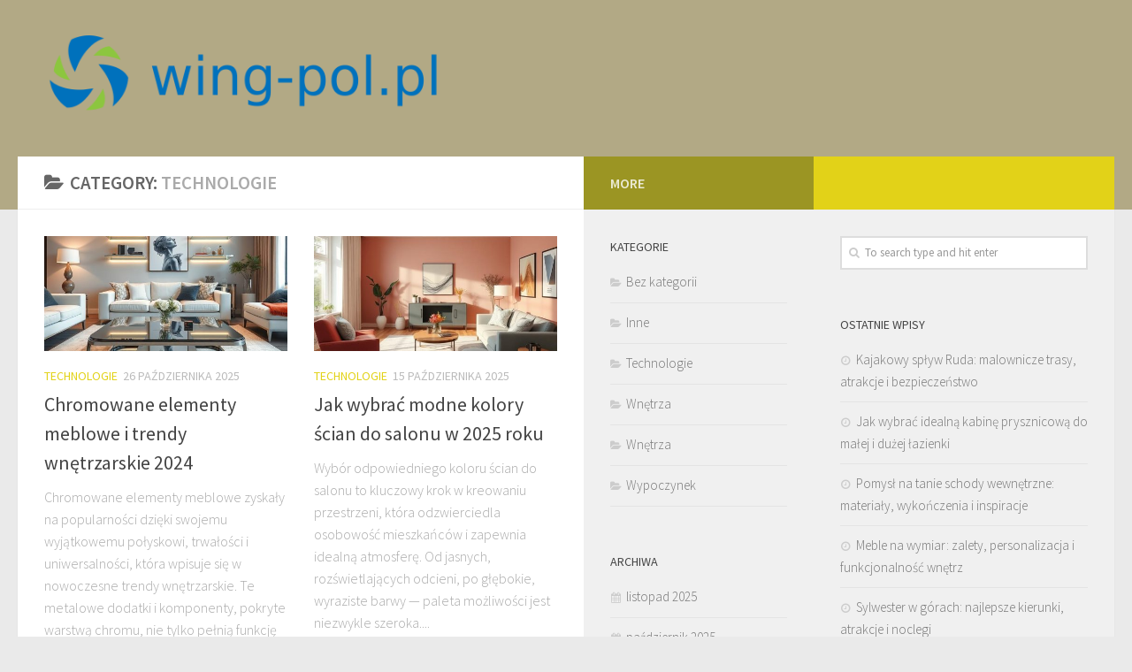

--- FILE ---
content_type: text/html; charset=UTF-8
request_url: https://www.wing-pol.pl/kategoria/technologie/
body_size: 16666
content:
<!DOCTYPE html>
<html class="no-js" lang="pl-PL">
<head>
  <meta charset="UTF-8">
  <meta name="viewport" content="width=device-width, initial-scale=1.0">
  <link rel="profile" href="https://gmpg.org/xfn/11">
  <link rel="pingback" href="https://www.wing-pol.pl/xmlrpc.php">

  <meta name='robots' content='index, follow, max-image-preview:large, max-snippet:-1, max-video-preview:-1' />
	<style>img:is([sizes="auto" i], [sizes^="auto," i]) { contain-intrinsic-size: 3000px 1500px }</style>
	<script>document.documentElement.className = document.documentElement.className.replace("no-js","js");</script>

	<!-- This site is optimized with the Yoast SEO plugin v26.3 - https://yoast.com/wordpress/plugins/seo/ -->
	<title>Technologie - Zaborze koło Częstochowy</title>
	<link rel="canonical" href="https://www.wing-pol.pl/kategoria/technologie/" />
	<meta property="og:locale" content="pl_PL" />
	<meta property="og:type" content="article" />
	<meta property="og:title" content="Technologie - Zaborze koło Częstochowy" />
	<meta property="og:url" content="https://www.wing-pol.pl/kategoria/technologie/" />
	<meta property="og:site_name" content="Zaborze koło Częstochowy" />
	<meta name="twitter:card" content="summary_large_image" />
	<script type="application/ld+json" class="yoast-schema-graph">{"@context":"https://schema.org","@graph":[{"@type":"CollectionPage","@id":"https://www.wing-pol.pl/kategoria/technologie/","url":"https://www.wing-pol.pl/kategoria/technologie/","name":"Technologie - Zaborze koło Częstochowy","isPartOf":{"@id":"https://www.wing-pol.pl/#website"},"primaryImageOfPage":{"@id":"https://www.wing-pol.pl/kategoria/technologie/#primaryimage"},"image":{"@id":"https://www.wing-pol.pl/kategoria/technologie/#primaryimage"},"thumbnailUrl":"https://www.wing-pol.pl/wp-content/uploads/2025/11/image-1762640305.jpg","breadcrumb":{"@id":"https://www.wing-pol.pl/kategoria/technologie/#breadcrumb"},"inLanguage":"pl-PL"},{"@type":"ImageObject","inLanguage":"pl-PL","@id":"https://www.wing-pol.pl/kategoria/technologie/#primaryimage","url":"https://www.wing-pol.pl/wp-content/uploads/2025/11/image-1762640305.jpg","contentUrl":"https://www.wing-pol.pl/wp-content/uploads/2025/11/image-1762640305.jpg","width":800,"height":640},{"@type":"BreadcrumbList","@id":"https://www.wing-pol.pl/kategoria/technologie/#breadcrumb","itemListElement":[{"@type":"ListItem","position":1,"name":"Strona główna","item":"https://www.wing-pol.pl/"},{"@type":"ListItem","position":2,"name":"Technologie"}]},{"@type":"WebSite","@id":"https://www.wing-pol.pl/#website","url":"https://www.wing-pol.pl/","name":"Zaborze koło Częstochowy","description":"Wing Pol. Domki","publisher":{"@id":"https://www.wing-pol.pl/#organization"},"potentialAction":[{"@type":"SearchAction","target":{"@type":"EntryPoint","urlTemplate":"https://www.wing-pol.pl/?s={search_term_string}"},"query-input":{"@type":"PropertyValueSpecification","valueRequired":true,"valueName":"search_term_string"}}],"inLanguage":"pl-PL"},{"@type":"Organization","@id":"https://www.wing-pol.pl/#organization","name":"Zaborze koło Częstochowy","url":"https://www.wing-pol.pl/","logo":{"@type":"ImageObject","inLanguage":"pl-PL","@id":"https://www.wing-pol.pl/#/schema/logo/image/","url":"https://www.wing-pol.pl/wp-content/uploads/2019/08/cropped-logo.png","contentUrl":"https://www.wing-pol.pl/wp-content/uploads/2019/08/cropped-logo.png","width":978,"height":210,"caption":"Zaborze koło Częstochowy"},"image":{"@id":"https://www.wing-pol.pl/#/schema/logo/image/"}}]}</script>
	<!-- / Yoast SEO plugin. -->


<link rel="alternate" type="application/rss+xml" title="Zaborze koło Częstochowy &raquo; Kanał z wpisami" href="https://www.wing-pol.pl/feed/" />
<link rel="alternate" type="application/rss+xml" title="Zaborze koło Częstochowy &raquo; Kanał z komentarzami" href="https://www.wing-pol.pl/comments/feed/" />
<link id="hu-user-gfont" href="//fonts.googleapis.com/css?family=Source+Sans+Pro:400,300italic,300,400italic,600&subset=latin,latin-ext" rel="stylesheet" type="text/css"><link rel="alternate" type="application/rss+xml" title="Zaborze koło Częstochowy &raquo; Kanał z wpisami zaszufladkowanymi do kategorii Technologie" href="https://www.wing-pol.pl/kategoria/technologie/feed/" />
<script type="text/javascript">
/* <![CDATA[ */
window._wpemojiSettings = {"baseUrl":"https:\/\/s.w.org\/images\/core\/emoji\/16.0.1\/72x72\/","ext":".png","svgUrl":"https:\/\/s.w.org\/images\/core\/emoji\/16.0.1\/svg\/","svgExt":".svg","source":{"concatemoji":"https:\/\/www.wing-pol.pl\/wp-includes\/js\/wp-emoji-release.min.js?ver=6.8.3"}};
/*! This file is auto-generated */
!function(s,n){var o,i,e;function c(e){try{var t={supportTests:e,timestamp:(new Date).valueOf()};sessionStorage.setItem(o,JSON.stringify(t))}catch(e){}}function p(e,t,n){e.clearRect(0,0,e.canvas.width,e.canvas.height),e.fillText(t,0,0);var t=new Uint32Array(e.getImageData(0,0,e.canvas.width,e.canvas.height).data),a=(e.clearRect(0,0,e.canvas.width,e.canvas.height),e.fillText(n,0,0),new Uint32Array(e.getImageData(0,0,e.canvas.width,e.canvas.height).data));return t.every(function(e,t){return e===a[t]})}function u(e,t){e.clearRect(0,0,e.canvas.width,e.canvas.height),e.fillText(t,0,0);for(var n=e.getImageData(16,16,1,1),a=0;a<n.data.length;a++)if(0!==n.data[a])return!1;return!0}function f(e,t,n,a){switch(t){case"flag":return n(e,"\ud83c\udff3\ufe0f\u200d\u26a7\ufe0f","\ud83c\udff3\ufe0f\u200b\u26a7\ufe0f")?!1:!n(e,"\ud83c\udde8\ud83c\uddf6","\ud83c\udde8\u200b\ud83c\uddf6")&&!n(e,"\ud83c\udff4\udb40\udc67\udb40\udc62\udb40\udc65\udb40\udc6e\udb40\udc67\udb40\udc7f","\ud83c\udff4\u200b\udb40\udc67\u200b\udb40\udc62\u200b\udb40\udc65\u200b\udb40\udc6e\u200b\udb40\udc67\u200b\udb40\udc7f");case"emoji":return!a(e,"\ud83e\udedf")}return!1}function g(e,t,n,a){var r="undefined"!=typeof WorkerGlobalScope&&self instanceof WorkerGlobalScope?new OffscreenCanvas(300,150):s.createElement("canvas"),o=r.getContext("2d",{willReadFrequently:!0}),i=(o.textBaseline="top",o.font="600 32px Arial",{});return e.forEach(function(e){i[e]=t(o,e,n,a)}),i}function t(e){var t=s.createElement("script");t.src=e,t.defer=!0,s.head.appendChild(t)}"undefined"!=typeof Promise&&(o="wpEmojiSettingsSupports",i=["flag","emoji"],n.supports={everything:!0,everythingExceptFlag:!0},e=new Promise(function(e){s.addEventListener("DOMContentLoaded",e,{once:!0})}),new Promise(function(t){var n=function(){try{var e=JSON.parse(sessionStorage.getItem(o));if("object"==typeof e&&"number"==typeof e.timestamp&&(new Date).valueOf()<e.timestamp+604800&&"object"==typeof e.supportTests)return e.supportTests}catch(e){}return null}();if(!n){if("undefined"!=typeof Worker&&"undefined"!=typeof OffscreenCanvas&&"undefined"!=typeof URL&&URL.createObjectURL&&"undefined"!=typeof Blob)try{var e="postMessage("+g.toString()+"("+[JSON.stringify(i),f.toString(),p.toString(),u.toString()].join(",")+"));",a=new Blob([e],{type:"text/javascript"}),r=new Worker(URL.createObjectURL(a),{name:"wpTestEmojiSupports"});return void(r.onmessage=function(e){c(n=e.data),r.terminate(),t(n)})}catch(e){}c(n=g(i,f,p,u))}t(n)}).then(function(e){for(var t in e)n.supports[t]=e[t],n.supports.everything=n.supports.everything&&n.supports[t],"flag"!==t&&(n.supports.everythingExceptFlag=n.supports.everythingExceptFlag&&n.supports[t]);n.supports.everythingExceptFlag=n.supports.everythingExceptFlag&&!n.supports.flag,n.DOMReady=!1,n.readyCallback=function(){n.DOMReady=!0}}).then(function(){return e}).then(function(){var e;n.supports.everything||(n.readyCallback(),(e=n.source||{}).concatemoji?t(e.concatemoji):e.wpemoji&&e.twemoji&&(t(e.twemoji),t(e.wpemoji)))}))}((window,document),window._wpemojiSettings);
/* ]]> */
</script>
<style id='wp-emoji-styles-inline-css' type='text/css'>

	img.wp-smiley, img.emoji {
		display: inline !important;
		border: none !important;
		box-shadow: none !important;
		height: 1em !important;
		width: 1em !important;
		margin: 0 0.07em !important;
		vertical-align: -0.1em !important;
		background: none !important;
		padding: 0 !important;
	}
</style>
<link rel='stylesheet' id='wp-block-library-css' href='https://www.wing-pol.pl/wp-includes/css/dist/block-library/style.min.css?ver=6.8.3' type='text/css' media='all' />
<style id='classic-theme-styles-inline-css' type='text/css'>
/*! This file is auto-generated */
.wp-block-button__link{color:#fff;background-color:#32373c;border-radius:9999px;box-shadow:none;text-decoration:none;padding:calc(.667em + 2px) calc(1.333em + 2px);font-size:1.125em}.wp-block-file__button{background:#32373c;color:#fff;text-decoration:none}
</style>
<style id='global-styles-inline-css' type='text/css'>
:root{--wp--preset--aspect-ratio--square: 1;--wp--preset--aspect-ratio--4-3: 4/3;--wp--preset--aspect-ratio--3-4: 3/4;--wp--preset--aspect-ratio--3-2: 3/2;--wp--preset--aspect-ratio--2-3: 2/3;--wp--preset--aspect-ratio--16-9: 16/9;--wp--preset--aspect-ratio--9-16: 9/16;--wp--preset--color--black: #000000;--wp--preset--color--cyan-bluish-gray: #abb8c3;--wp--preset--color--white: #ffffff;--wp--preset--color--pale-pink: #f78da7;--wp--preset--color--vivid-red: #cf2e2e;--wp--preset--color--luminous-vivid-orange: #ff6900;--wp--preset--color--luminous-vivid-amber: #fcb900;--wp--preset--color--light-green-cyan: #7bdcb5;--wp--preset--color--vivid-green-cyan: #00d084;--wp--preset--color--pale-cyan-blue: #8ed1fc;--wp--preset--color--vivid-cyan-blue: #0693e3;--wp--preset--color--vivid-purple: #9b51e0;--wp--preset--gradient--vivid-cyan-blue-to-vivid-purple: linear-gradient(135deg,rgba(6,147,227,1) 0%,rgb(155,81,224) 100%);--wp--preset--gradient--light-green-cyan-to-vivid-green-cyan: linear-gradient(135deg,rgb(122,220,180) 0%,rgb(0,208,130) 100%);--wp--preset--gradient--luminous-vivid-amber-to-luminous-vivid-orange: linear-gradient(135deg,rgba(252,185,0,1) 0%,rgba(255,105,0,1) 100%);--wp--preset--gradient--luminous-vivid-orange-to-vivid-red: linear-gradient(135deg,rgba(255,105,0,1) 0%,rgb(207,46,46) 100%);--wp--preset--gradient--very-light-gray-to-cyan-bluish-gray: linear-gradient(135deg,rgb(238,238,238) 0%,rgb(169,184,195) 100%);--wp--preset--gradient--cool-to-warm-spectrum: linear-gradient(135deg,rgb(74,234,220) 0%,rgb(151,120,209) 20%,rgb(207,42,186) 40%,rgb(238,44,130) 60%,rgb(251,105,98) 80%,rgb(254,248,76) 100%);--wp--preset--gradient--blush-light-purple: linear-gradient(135deg,rgb(255,206,236) 0%,rgb(152,150,240) 100%);--wp--preset--gradient--blush-bordeaux: linear-gradient(135deg,rgb(254,205,165) 0%,rgb(254,45,45) 50%,rgb(107,0,62) 100%);--wp--preset--gradient--luminous-dusk: linear-gradient(135deg,rgb(255,203,112) 0%,rgb(199,81,192) 50%,rgb(65,88,208) 100%);--wp--preset--gradient--pale-ocean: linear-gradient(135deg,rgb(255,245,203) 0%,rgb(182,227,212) 50%,rgb(51,167,181) 100%);--wp--preset--gradient--electric-grass: linear-gradient(135deg,rgb(202,248,128) 0%,rgb(113,206,126) 100%);--wp--preset--gradient--midnight: linear-gradient(135deg,rgb(2,3,129) 0%,rgb(40,116,252) 100%);--wp--preset--font-size--small: 13px;--wp--preset--font-size--medium: 20px;--wp--preset--font-size--large: 36px;--wp--preset--font-size--x-large: 42px;--wp--preset--spacing--20: 0.44rem;--wp--preset--spacing--30: 0.67rem;--wp--preset--spacing--40: 1rem;--wp--preset--spacing--50: 1.5rem;--wp--preset--spacing--60: 2.25rem;--wp--preset--spacing--70: 3.38rem;--wp--preset--spacing--80: 5.06rem;--wp--preset--shadow--natural: 6px 6px 9px rgba(0, 0, 0, 0.2);--wp--preset--shadow--deep: 12px 12px 50px rgba(0, 0, 0, 0.4);--wp--preset--shadow--sharp: 6px 6px 0px rgba(0, 0, 0, 0.2);--wp--preset--shadow--outlined: 6px 6px 0px -3px rgba(255, 255, 255, 1), 6px 6px rgba(0, 0, 0, 1);--wp--preset--shadow--crisp: 6px 6px 0px rgba(0, 0, 0, 1);}:where(.is-layout-flex){gap: 0.5em;}:where(.is-layout-grid){gap: 0.5em;}body .is-layout-flex{display: flex;}.is-layout-flex{flex-wrap: wrap;align-items: center;}.is-layout-flex > :is(*, div){margin: 0;}body .is-layout-grid{display: grid;}.is-layout-grid > :is(*, div){margin: 0;}:where(.wp-block-columns.is-layout-flex){gap: 2em;}:where(.wp-block-columns.is-layout-grid){gap: 2em;}:where(.wp-block-post-template.is-layout-flex){gap: 1.25em;}:where(.wp-block-post-template.is-layout-grid){gap: 1.25em;}.has-black-color{color: var(--wp--preset--color--black) !important;}.has-cyan-bluish-gray-color{color: var(--wp--preset--color--cyan-bluish-gray) !important;}.has-white-color{color: var(--wp--preset--color--white) !important;}.has-pale-pink-color{color: var(--wp--preset--color--pale-pink) !important;}.has-vivid-red-color{color: var(--wp--preset--color--vivid-red) !important;}.has-luminous-vivid-orange-color{color: var(--wp--preset--color--luminous-vivid-orange) !important;}.has-luminous-vivid-amber-color{color: var(--wp--preset--color--luminous-vivid-amber) !important;}.has-light-green-cyan-color{color: var(--wp--preset--color--light-green-cyan) !important;}.has-vivid-green-cyan-color{color: var(--wp--preset--color--vivid-green-cyan) !important;}.has-pale-cyan-blue-color{color: var(--wp--preset--color--pale-cyan-blue) !important;}.has-vivid-cyan-blue-color{color: var(--wp--preset--color--vivid-cyan-blue) !important;}.has-vivid-purple-color{color: var(--wp--preset--color--vivid-purple) !important;}.has-black-background-color{background-color: var(--wp--preset--color--black) !important;}.has-cyan-bluish-gray-background-color{background-color: var(--wp--preset--color--cyan-bluish-gray) !important;}.has-white-background-color{background-color: var(--wp--preset--color--white) !important;}.has-pale-pink-background-color{background-color: var(--wp--preset--color--pale-pink) !important;}.has-vivid-red-background-color{background-color: var(--wp--preset--color--vivid-red) !important;}.has-luminous-vivid-orange-background-color{background-color: var(--wp--preset--color--luminous-vivid-orange) !important;}.has-luminous-vivid-amber-background-color{background-color: var(--wp--preset--color--luminous-vivid-amber) !important;}.has-light-green-cyan-background-color{background-color: var(--wp--preset--color--light-green-cyan) !important;}.has-vivid-green-cyan-background-color{background-color: var(--wp--preset--color--vivid-green-cyan) !important;}.has-pale-cyan-blue-background-color{background-color: var(--wp--preset--color--pale-cyan-blue) !important;}.has-vivid-cyan-blue-background-color{background-color: var(--wp--preset--color--vivid-cyan-blue) !important;}.has-vivid-purple-background-color{background-color: var(--wp--preset--color--vivid-purple) !important;}.has-black-border-color{border-color: var(--wp--preset--color--black) !important;}.has-cyan-bluish-gray-border-color{border-color: var(--wp--preset--color--cyan-bluish-gray) !important;}.has-white-border-color{border-color: var(--wp--preset--color--white) !important;}.has-pale-pink-border-color{border-color: var(--wp--preset--color--pale-pink) !important;}.has-vivid-red-border-color{border-color: var(--wp--preset--color--vivid-red) !important;}.has-luminous-vivid-orange-border-color{border-color: var(--wp--preset--color--luminous-vivid-orange) !important;}.has-luminous-vivid-amber-border-color{border-color: var(--wp--preset--color--luminous-vivid-amber) !important;}.has-light-green-cyan-border-color{border-color: var(--wp--preset--color--light-green-cyan) !important;}.has-vivid-green-cyan-border-color{border-color: var(--wp--preset--color--vivid-green-cyan) !important;}.has-pale-cyan-blue-border-color{border-color: var(--wp--preset--color--pale-cyan-blue) !important;}.has-vivid-cyan-blue-border-color{border-color: var(--wp--preset--color--vivid-cyan-blue) !important;}.has-vivid-purple-border-color{border-color: var(--wp--preset--color--vivid-purple) !important;}.has-vivid-cyan-blue-to-vivid-purple-gradient-background{background: var(--wp--preset--gradient--vivid-cyan-blue-to-vivid-purple) !important;}.has-light-green-cyan-to-vivid-green-cyan-gradient-background{background: var(--wp--preset--gradient--light-green-cyan-to-vivid-green-cyan) !important;}.has-luminous-vivid-amber-to-luminous-vivid-orange-gradient-background{background: var(--wp--preset--gradient--luminous-vivid-amber-to-luminous-vivid-orange) !important;}.has-luminous-vivid-orange-to-vivid-red-gradient-background{background: var(--wp--preset--gradient--luminous-vivid-orange-to-vivid-red) !important;}.has-very-light-gray-to-cyan-bluish-gray-gradient-background{background: var(--wp--preset--gradient--very-light-gray-to-cyan-bluish-gray) !important;}.has-cool-to-warm-spectrum-gradient-background{background: var(--wp--preset--gradient--cool-to-warm-spectrum) !important;}.has-blush-light-purple-gradient-background{background: var(--wp--preset--gradient--blush-light-purple) !important;}.has-blush-bordeaux-gradient-background{background: var(--wp--preset--gradient--blush-bordeaux) !important;}.has-luminous-dusk-gradient-background{background: var(--wp--preset--gradient--luminous-dusk) !important;}.has-pale-ocean-gradient-background{background: var(--wp--preset--gradient--pale-ocean) !important;}.has-electric-grass-gradient-background{background: var(--wp--preset--gradient--electric-grass) !important;}.has-midnight-gradient-background{background: var(--wp--preset--gradient--midnight) !important;}.has-small-font-size{font-size: var(--wp--preset--font-size--small) !important;}.has-medium-font-size{font-size: var(--wp--preset--font-size--medium) !important;}.has-large-font-size{font-size: var(--wp--preset--font-size--large) !important;}.has-x-large-font-size{font-size: var(--wp--preset--font-size--x-large) !important;}
:where(.wp-block-post-template.is-layout-flex){gap: 1.25em;}:where(.wp-block-post-template.is-layout-grid){gap: 1.25em;}
:where(.wp-block-columns.is-layout-flex){gap: 2em;}:where(.wp-block-columns.is-layout-grid){gap: 2em;}
:root :where(.wp-block-pullquote){font-size: 1.5em;line-height: 1.6;}
</style>
<link rel='stylesheet' id='hueman-main-style-css' href='https://www.wing-pol.pl/wp-content/themes/hueman/assets/front/css/main.min.css?ver=3.3.19' type='text/css' media='all' />
<link rel='stylesheet' id='theme-stylesheet-css' href='https://www.wing-pol.pl/wp-content/themes/hueman-child/style.css?ver=3.3.19' type='text/css' media='all' />
<link rel='stylesheet' id='hueman-font-awesome-css' href='https://www.wing-pol.pl/wp-content/themes/hueman/assets/front/css/font-awesome.min.css?ver=3.3.19' type='text/css' media='all' />
<link rel='stylesheet' id='arpw-style-css' href='https://www.wing-pol.pl/wp-content/plugins/advanced-random-posts-widget/assets/css/arpw-frontend.css?ver=6.8.3' type='text/css' media='all' />
<script type="text/javascript" src="https://www.wing-pol.pl/wp-includes/js/jquery/jquery.min.js?ver=3.7.1" id="jquery-core-js"></script>
<script type="text/javascript" src="https://www.wing-pol.pl/wp-includes/js/jquery/jquery-migrate.min.js?ver=3.4.1" id="jquery-migrate-js"></script>
<link rel="https://api.w.org/" href="https://www.wing-pol.pl/wp-json/" /><link rel="alternate" title="JSON" type="application/json" href="https://www.wing-pol.pl/wp-json/wp/v2/categories/41" /><link rel="EditURI" type="application/rsd+xml" title="RSD" href="https://www.wing-pol.pl/xmlrpc.php?rsd" />
<meta name="generator" content="WordPress 6.8.3" />

		<!-- GA Google Analytics @ https://m0n.co/ga -->
		<script async src="https://www.googletagmanager.com/gtag/js?id=G-ZSRPDVRHC8"></script>
		<script>
			window.dataLayer = window.dataLayer || [];
			function gtag(){dataLayer.push(arguments);}
			gtag('js', new Date());
			gtag('config', 'G-ZSRPDVRHC8');
		</script>

	<!-- Analytics by WP Statistics - https://wp-statistics.com -->
<!--[if lt IE 9]>
<script src="https://www.wing-pol.pl/wp-content/themes/hueman/assets/front/js/ie/html5shiv-printshiv.min.js"></script>
<script src="https://www.wing-pol.pl/wp-content/themes/hueman/assets/front/js/ie/selectivizr.js"></script>
<![endif]-->
<style type="text/css">.recentcomments a{display:inline !important;padding:0 !important;margin:0 !important;}</style><style type="text/css" id="hu-dynamic-style">/* Dynamic CSS: For no styles in head, copy and put the css below in your child theme's style.css, disable dynamic styles */body { font-family:'Source Sans Pro', Arial, sans-serif;font-size:1.00rem }@media only screen and (min-width: 720px) {
        .nav > li { font-size:1.00rem; }
      }::selection { background-color: #e2d218; }
::-moz-selection { background-color: #e2d218; }a,.themeform label .required,#flexslider-featured .flex-direction-nav .flex-next:hover,#flexslider-featured .flex-direction-nav .flex-prev:hover,.post-hover:hover .post-title a,.post-title a:hover,.sidebar.s1 .post-nav li a:hover i,.content .post-nav li a:hover i,.post-related a:hover,.sidebar.s1 .widget_rss ul li a,#footer .widget_rss ul li a,.sidebar.s1 .widget_calendar a,#footer .widget_calendar a,.sidebar.s1 .alx-tab .tab-item-category a,.sidebar.s1 .alx-posts .post-item-category a,.sidebar.s1 .alx-tab li:hover .tab-item-title a,.sidebar.s1 .alx-tab li:hover .tab-item-comment a,.sidebar.s1 .alx-posts li:hover .post-item-title a,#footer .alx-tab .tab-item-category a,#footer .alx-posts .post-item-category a,#footer .alx-tab li:hover .tab-item-title a,#footer .alx-tab li:hover .tab-item-comment a,#footer .alx-posts li:hover .post-item-title a,.comment-tabs li.active a,.comment-awaiting-moderation,.child-menu a:hover,.child-menu .current_page_item > a,.wp-pagenavi a{ color: #e2d218; }.themeform input[type="submit"],.themeform button[type="submit"],.sidebar.s1 .sidebar-top,.sidebar.s1 .sidebar-toggle,#flexslider-featured .flex-control-nav li a.flex-active,.post-tags a:hover,.sidebar.s1 .widget_calendar caption,#footer .widget_calendar caption,.author-bio .bio-avatar:after,.commentlist li.bypostauthor > .comment-body:after,.commentlist li.comment-author-admin > .comment-body:after{ background-color: #e2d218; }.post-format .format-container { border-color: #e2d218; }.sidebar.s1 .alx-tabs-nav li.active a,#footer .alx-tabs-nav li.active a,.comment-tabs li.active a,.wp-pagenavi a:hover,.wp-pagenavi a:active,.wp-pagenavi span.current{ border-bottom-color: #e2d218!important; }.sidebar.s2 .post-nav li a:hover i,
.sidebar.s2 .widget_rss ul li a,
.sidebar.s2 .widget_calendar a,
.sidebar.s2 .alx-tab .tab-item-category a,
.sidebar.s2 .alx-posts .post-item-category a,
.sidebar.s2 .alx-tab li:hover .tab-item-title a,
.sidebar.s2 .alx-tab li:hover .tab-item-comment a,
.sidebar.s2 .alx-posts li:hover .post-item-title a { color: #9b9523; }
.sidebar.s2 .sidebar-top,.sidebar.s2 .sidebar-toggle,.post-comments,.jp-play-bar,.jp-volume-bar-value,.sidebar.s2 .widget_calendar caption{ background-color: #9b9523; }.sidebar.s2 .alx-tabs-nav li.active a { border-bottom-color: #9b9523; }
.post-comments span:before { border-right-color: #9b9523; }
      #header { background-color: #b2a985; }
@media only screen and (min-width: 720px) {
  #nav-header .nav ul { background-color: #b2a985; }
}
        .is-scrolled #header #nav-mobile { background-color: #454e5c; background-color: rgba(69,78,92,0.90) }.site-title a img { max-height: 97px; }body { background-color: #eaeaea; }</style>
</head>

<body data-rsssl=1 class="archive category category-technologie category-41 wp-custom-logo wp-theme-hueman wp-child-theme-hueman-child col-3cl full-width header-desktop-sticky header-mobile-sticky chrome">

<div id="wrapper">

  
  <header id="header" class="top-menu-mobile-on one-mobile-menu top_menu header-ads-desktop  topbar-transparent">
        <nav class="nav-container group mobile-menu mobile-sticky no-menu-assigned" id="nav-mobile" data-menu-id="header-1">
  <div class="mobile-title-logo-in-header">                  <p class="site-title"><a class="custom-logo-link" href="https://www.wing-pol.pl/" rel="home" title="Zaborze koło Częstochowy | Home page"><img src="https://www.wing-pol.pl/wp-content/uploads/2019/08/cropped-logo.png" alt="Zaborze koło Częstochowy"></a></p>
                </div>
        
                    <!-- <div class="ham__navbar-toggler collapsed" aria-expanded="false">
          <div class="ham__navbar-span-wrapper">
            <span class="ham-toggler-menu__span"></span>
          </div>
        </div> -->
        <div class="ham__navbar-toggler-two collapsed" title="Menu" aria-expanded="false">
          <div class="ham__navbar-span-wrapper">
            <span class="line line-1"></span>
            <span class="line line-2"></span>
            <span class="line line-3"></span>
          </div>
        </div>
            
      <div class="nav-text"></div>
      <div class="nav-wrap container">
                  <ul class="nav container-inner group mobile-search">
                            <li>
                  <form method="get" class="searchform themeform" action="https://www.wing-pol.pl/">
	<div>
		<input type="text" class="search" name="s" onblur="if(this.value=='')this.value='To search type and hit enter';" onfocus="if(this.value=='To search type and hit enter')this.value='';" value="To search type and hit enter" />
	</div>
</form>                </li>
                      </ul>
                      </div>
</nav><!--/#nav-topbar-->  
  
  <div class="container group">
        <div class="container-inner">

                    <div class="group pad central-header-zone">
                  <div class="logo-tagline-group">
                                        <p class="site-title"><a class="custom-logo-link" href="https://www.wing-pol.pl/" rel="home" title="Zaborze koło Częstochowy | Home page"><img src="https://www.wing-pol.pl/wp-content/uploads/2019/08/cropped-logo.png" alt="Zaborze koło Częstochowy"></a></p>
                                                        </div>

                                </div>
      
      
    </div><!--/.container-inner-->
      </div><!--/.container-->

</header><!--/#header-->
  
  <div class="container" id="page">
    <div class="container-inner">
            <div class="main">
        <div class="main-inner group">
          
              <section class="content">
              <div class="page-title pad group">
          	    		<h1><i class="fa fa-folder-open"></i>Category: <span>Technologie </span></h1>
    	
    </div><!--/.page-title-->
          <div class="pad group">
            
  <div id="grid-wrapper" class="post-list group">
    <div class="post-row">        <article id="post-512" class="group grid-item post-512 post type-post status-publish format-standard has-post-thumbnail hentry category-technologie tag-chromowane-nogi-meblowe tag-chromowanie-akcesoriw-meblowych tag-chromowanie-elementw-meblowych tag-krzesa">
	<div class="post-inner post-hover">

		<div class="post-thumbnail">
			<a href="https://www.wing-pol.pl/chromowane-elementy-meblowe-i-trendy-wnetrzarskie-2024/" title="Chromowane elementy meblowe i trendy wnętrzarskie 2024">
				<img width="520" height="245" src="https://www.wing-pol.pl/wp-content/uploads/2025/11/image-1762640305-520x245.jpg" class="attachment-thumb-medium size-thumb-medium wp-post-image" alt="" decoding="async" fetchpriority="high" srcset="https://www.wing-pol.pl/wp-content/uploads/2025/11/image-1762640305-520x245.jpg 520w, https://www.wing-pol.pl/wp-content/uploads/2025/11/image-1762640305-720x340.jpg 720w" sizes="(max-width: 520px) 100vw, 520px" />															</a>
					</div><!--/.post-thumbnail-->

		<div class="post-meta group">
			<p class="post-category"><a href="https://www.wing-pol.pl/kategoria/technologie/" rel="category tag">Technologie</a></p>
			<p class="post-date">
  <time class="published updated" datetime="2025-10-26 15:30:01">26 października 2025</time>
</p>

  <p class="post-byline" style="display:none">&nbsp;by    <span class="vcard author">
      <span class="fn"><a href="https://www.wing-pol.pl/author/wing-pol-pl/" title="Wpisy od wing-pol.pl" rel="author">wing-pol.pl</a></span>
    </span> &middot; Published <span class="published">26 października 2025</span>
     &middot; Last modified <span class="updated">14 listopada 2025</span>  </p>
		</div><!--/.post-meta-->

		<h2 class="post-title entry-title">
			<a href="https://www.wing-pol.pl/chromowane-elementy-meblowe-i-trendy-wnetrzarskie-2024/" rel="bookmark" title="Chromowane elementy meblowe i trendy wnętrzarskie 2024">Chromowane elementy meblowe i trendy wnętrzarskie 2024</a>
		</h2><!--/.post-title-->

				<div class="entry excerpt entry-summary">
			<p>Chromowane elementy meblowe zyskały na popularności dzięki swojemu wyjątkowemu połyskowi, trwałości i uniwersalności, która wpisuje się w nowoczesne trendy wnętrzarskie. Te metalowe dodatki i komponenty, pokryte warstwą chromu, nie tylko pełnią funkcję estetyczną, ale&#46;&#46;&#46;</p>
		</div><!--/.entry-->
		
	</div><!--/.post-inner-->
</article><!--/.post-->            <article id="post-537" class="group grid-item post-537 post type-post status-publish format-standard has-post-thumbnail hentry category-technologie tag-kolory-cian-w-salonie">
	<div class="post-inner post-hover">

		<div class="post-thumbnail">
			<a href="https://www.wing-pol.pl/jak-wybrac-modne-kolory-scian-do-salonu-w-2025-roku/" title="Jak wybrać modne kolory ścian do salonu w 2025 roku">
				<img width="520" height="245" src="https://www.wing-pol.pl/wp-content/uploads/2025/11/image-1762631841-520x245.jpg" class="attachment-thumb-medium size-thumb-medium wp-post-image" alt="" decoding="async" srcset="https://www.wing-pol.pl/wp-content/uploads/2025/11/image-1762631841-520x245.jpg 520w, https://www.wing-pol.pl/wp-content/uploads/2025/11/image-1762631841-720x340.jpg 720w" sizes="(max-width: 520px) 100vw, 520px" />															</a>
					</div><!--/.post-thumbnail-->

		<div class="post-meta group">
			<p class="post-category"><a href="https://www.wing-pol.pl/kategoria/technologie/" rel="category tag">Technologie</a></p>
			<p class="post-date">
  <time class="published updated" datetime="2025-10-15 13:36:37">15 października 2025</time>
</p>

  <p class="post-byline" style="display:none">&nbsp;by    <span class="vcard author">
      <span class="fn"><a href="https://www.wing-pol.pl/author/wing-pol-pl/" title="Wpisy od wing-pol.pl" rel="author">wing-pol.pl</a></span>
    </span> &middot; Published <span class="published">15 października 2025</span>
     &middot; Last modified <span class="updated">14 listopada 2025</span>  </p>
		</div><!--/.post-meta-->

		<h2 class="post-title entry-title">
			<a href="https://www.wing-pol.pl/jak-wybrac-modne-kolory-scian-do-salonu-w-2025-roku/" rel="bookmark" title="Jak wybrać modne kolory ścian do salonu w 2025 roku">Jak wybrać modne kolory ścian do salonu w 2025 roku</a>
		</h2><!--/.post-title-->

				<div class="entry excerpt entry-summary">
			<p>Wybór odpowiedniego koloru ścian do salonu to kluczowy krok w kreowaniu przestrzeni, która odzwierciedla osobowość mieszkańców i zapewnia idealną atmosferę. Od jasnych, rozświetlających odcieni, po głębokie, wyraziste barwy — paleta możliwości jest niezwykle szeroka.&#46;&#46;&#46;</p>
		</div><!--/.entry-->
		
	</div><!--/.post-inner-->
</article><!--/.post-->    </div><div class="post-row">        <article id="post-548" class="group grid-item post-548 post type-post status-publish format-standard has-post-thumbnail hentry category-technologie tag-pomoc-dydaktyczna">
	<div class="post-inner post-hover">

		<div class="post-thumbnail">
			<a href="https://www.wing-pol.pl/pomoc-dydaktyczna-dla-dzieci-pomysly-i-metody-wspierania-rozwoju/" title="Pomoc dydaktyczna dla dzieci: pomysły i metody wspierania rozwoju">
				<img width="520" height="245" src="https://www.wing-pol.pl/wp-content/uploads/2025/11/image-1762627533-520x245.jpg" class="attachment-thumb-medium size-thumb-medium wp-post-image" alt="" decoding="async" srcset="https://www.wing-pol.pl/wp-content/uploads/2025/11/image-1762627533-520x245.jpg 520w, https://www.wing-pol.pl/wp-content/uploads/2025/11/image-1762627533-720x340.jpg 720w" sizes="(max-width: 520px) 100vw, 520px" />															</a>
					</div><!--/.post-thumbnail-->

		<div class="post-meta group">
			<p class="post-category"><a href="https://www.wing-pol.pl/kategoria/technologie/" rel="category tag">Technologie</a></p>
			<p class="post-date">
  <time class="published updated" datetime="2025-10-04 00:42:55">4 października 2025</time>
</p>

  <p class="post-byline" style="display:none">&nbsp;by    <span class="vcard author">
      <span class="fn"><a href="https://www.wing-pol.pl/author/wing-pol-pl/" title="Wpisy od wing-pol.pl" rel="author">wing-pol.pl</a></span>
    </span> &middot; Published <span class="published">4 października 2025</span>
     &middot; Last modified <span class="updated">14 listopada 2025</span>  </p>
		</div><!--/.post-meta-->

		<h2 class="post-title entry-title">
			<a href="https://www.wing-pol.pl/pomoc-dydaktyczna-dla-dzieci-pomysly-i-metody-wspierania-rozwoju/" rel="bookmark" title="Pomoc dydaktyczna dla dzieci: pomysły i metody wspierania rozwoju">Pomoc dydaktyczna dla dzieci: pomysły i metody wspierania rozwoju</a>
		</h2><!--/.post-title-->

				<div class="entry excerpt entry-summary">
			<p>Pomoc dydaktyczna dla dzieci odgrywa kluczową rolę w ich edukacyjnym i rozwojowym procesie, łącząc naukę z zabawą i kreatywnością. Różnorodne materiały, takie jak gry edukacyjne, karty obrazkowe czy pomoce sensoryczne, wspierają rozwój poznawczy, emocjonalny&#46;&#46;&#46;</p>
		</div><!--/.entry-->
		
	</div><!--/.post-inner-->
</article><!--/.post-->            <article id="post-549" class="group grid-item post-549 post type-post status-publish format-standard has-post-thumbnail hentry category-technologie tag-modele-anatomiczne">
	<div class="post-inner post-hover">

		<div class="post-thumbnail">
			<a href="https://www.wing-pol.pl/modele-anatomiczne-klucz-do-skutecznej-nauki-anatomii-i-edukacji-medycznej/" title="Modele anatomiczne: klucz do skutecznej nauki anatomii i edukacji medycznej">
				<img width="520" height="245" src="https://www.wing-pol.pl/wp-content/uploads/2025/11/image-1762640842-520x245.jpg" class="attachment-thumb-medium size-thumb-medium wp-post-image" alt="" decoding="async" loading="lazy" srcset="https://www.wing-pol.pl/wp-content/uploads/2025/11/image-1762640842-520x245.jpg 520w, https://www.wing-pol.pl/wp-content/uploads/2025/11/image-1762640842-720x340.jpg 720w" sizes="auto, (max-width: 520px) 100vw, 520px" />															</a>
					</div><!--/.post-thumbnail-->

		<div class="post-meta group">
			<p class="post-category"><a href="https://www.wing-pol.pl/kategoria/technologie/" rel="category tag">Technologie</a></p>
			<p class="post-date">
  <time class="published updated" datetime="2025-10-02 16:25:17">2 października 2025</time>
</p>

  <p class="post-byline" style="display:none">&nbsp;by    <span class="vcard author">
      <span class="fn"><a href="https://www.wing-pol.pl/author/wing-pol-pl/" title="Wpisy od wing-pol.pl" rel="author">wing-pol.pl</a></span>
    </span> &middot; Published <span class="published">2 października 2025</span>
     &middot; Last modified <span class="updated">14 listopada 2025</span>  </p>
		</div><!--/.post-meta-->

		<h2 class="post-title entry-title">
			<a href="https://www.wing-pol.pl/modele-anatomiczne-klucz-do-skutecznej-nauki-anatomii-i-edukacji-medycznej/" rel="bookmark" title="Modele anatomiczne: klucz do skutecznej nauki anatomii i edukacji medycznej">Modele anatomiczne: klucz do skutecznej nauki anatomii i edukacji medycznej</a>
		</h2><!--/.post-title-->

				<div class="entry excerpt entry-summary">
			<p>Modele anatomiczne odgrywają kluczową rolę w nauce i edukacji medycznej, oferując realistyczne, trójwymiarowe odwzorowania struktur ciała ludzkiego, które ułatwiają wizualizację i zapamiętywanie złożonych układów. Wykonane z różnorodnych trwałych materiałów, odzwierciedlają szczegółowo anatomię kości, mięśni&#46;&#46;&#46;</p>
		</div><!--/.entry-->
		
	</div><!--/.post-inner-->
</article><!--/.post-->    </div><div class="post-row">        <article id="post-484" class="group grid-item post-484 post type-post status-publish format-standard has-post-thumbnail hentry category-technologie">
	<div class="post-inner post-hover">

		<div class="post-thumbnail">
			<a href="https://www.wing-pol.pl/wszechstronnosc-i-niezawodnosc-uszczelnien-slizgowych-wprowadzenie-do-kluczowych-koncepcji-i-praktyk/" title="Wszechstronność i Niezawodność Uszczelnień Ślizgowych: Wprowadzenie do Kluczowych Koncepcji i Praktyk">
				<img width="520" height="245" src="https://www.wing-pol.pl/wp-content/uploads/2023/06/printing-house-520x245.jpg" class="attachment-thumb-medium size-thumb-medium wp-post-image" alt="" decoding="async" loading="lazy" srcset="https://www.wing-pol.pl/wp-content/uploads/2023/06/printing-house-520x245.jpg 520w, https://www.wing-pol.pl/wp-content/uploads/2023/06/printing-house-720x340.jpg 720w" sizes="auto, (max-width: 520px) 100vw, 520px" />															</a>
					</div><!--/.post-thumbnail-->

		<div class="post-meta group">
			<p class="post-category"><a href="https://www.wing-pol.pl/kategoria/technologie/" rel="category tag">Technologie</a></p>
			<p class="post-date">
  <time class="published updated" datetime="2023-06-13 17:02:32">13 czerwca 2023</time>
</p>

  <p class="post-byline" style="display:none">&nbsp;by    <span class="vcard author">
      <span class="fn"><a href="https://www.wing-pol.pl/author/wing-pol-pl/" title="Wpisy od wing-pol.pl" rel="author">wing-pol.pl</a></span>
    </span> &middot; Published <span class="published">13 czerwca 2023</span>
      </p>
		</div><!--/.post-meta-->

		<h2 class="post-title entry-title">
			<a href="https://www.wing-pol.pl/wszechstronnosc-i-niezawodnosc-uszczelnien-slizgowych-wprowadzenie-do-kluczowych-koncepcji-i-praktyk/" rel="bookmark" title="Wszechstronność i Niezawodność Uszczelnień Ślizgowych: Wprowadzenie do Kluczowych Koncepcji i Praktyk">Wszechstronność i Niezawodność Uszczelnień Ślizgowych: Wprowadzenie do Kluczowych Koncepcji i Praktyk</a>
		</h2><!--/.post-title-->

				<div class="entry excerpt entry-summary">
			<p>Uszczelnienia ślizgowe odgrywają kluczową rolę w wielu branżach, od motoryzacji po inżynierię przemysłową, poprzez zabezpieczanie ruchomych części przed przeciekami płynów i gazów. Mają szerokie zastosowanie w cylindrach hydraulicznych, pompy tłokowe i układy kierownicze. W&#46;&#46;&#46;</p>
		</div><!--/.entry-->
		
	</div><!--/.post-inner-->
</article><!--/.post-->            <article id="post-424" class="group grid-item post-424 post type-post status-publish format-standard has-post-thumbnail hentry category-technologie">
	<div class="post-inner post-hover">

		<div class="post-thumbnail">
			<a href="https://www.wing-pol.pl/czym-sa-wiazary-dachowe/" title="Czym są wiązary dachowe">
				<img width="382" height="245" src="https://www.wing-pol.pl/wp-content/uploads/2020/07/dach_1596197595.jpg" class="attachment-thumb-medium size-thumb-medium wp-post-image" alt="" decoding="async" loading="lazy" srcset="https://www.wing-pol.pl/wp-content/uploads/2020/07/dach_1596197595.jpg 640w, https://www.wing-pol.pl/wp-content/uploads/2020/07/dach_1596197595-300x193.jpg 300w" sizes="auto, (max-width: 382px) 100vw, 382px" />															</a>
					</div><!--/.post-thumbnail-->

		<div class="post-meta group">
			<p class="post-category"><a href="https://www.wing-pol.pl/kategoria/technologie/" rel="category tag">Technologie</a></p>
			<p class="post-date">
  <time class="published updated" datetime="2020-07-31 14:13:22">31 lipca 2020</time>
</p>

  <p class="post-byline" style="display:none">&nbsp;by    <span class="vcard author">
      <span class="fn"><a href="https://www.wing-pol.pl/author/wing-pol-pl/" title="Wpisy od wing-pol.pl" rel="author">wing-pol.pl</a></span>
    </span> &middot; Published <span class="published">31 lipca 2020</span>
      </p>
		</div><!--/.post-meta-->

		<h2 class="post-title entry-title">
			<a href="https://www.wing-pol.pl/czym-sa-wiazary-dachowe/" rel="bookmark" title="Czym są wiązary dachowe">Czym są wiązary dachowe</a>
		</h2><!--/.post-title-->

				<div class="entry excerpt entry-summary">
			<p>Jeżeli decydujemy się na budowę domu i mamy już praktycznie cały projekt, to musimy zastanowić się nad konstrukcją dachu, ponieważ to bardzo ważny element budowy naszego lokum. Jego podstawą są wiązary dachowe. To właśnie&#46;&#46;&#46;</p>
		</div><!--/.entry-->
		
	</div><!--/.post-inner-->
</article><!--/.post-->    </div><div class="post-row">        <article id="post-25" class="group grid-item post-25 post type-post status-publish format-standard has-post-thumbnail hentry category-technologie tag-ciecie-cnc tag-druk-na-plexi tag-frezowanie-mdf tag-meble-biurowe-na-zamowienie-warszawa tag-mycie-okien-na-wysokosciach-warszawa tag-mycie-okien-warszawa-cennik tag-nadruki-na-szkle tag-panel-kuchenny tag-panele-kuchenne-szklane tag-panele-szklane-cena tag-salon-lazienek-warszawa tag-szafy-na-wymiar-warszawa tag-szklane-panele-kuchenne tag-wycinanie-cnc tag-wycinanie-plexi tag-wycinanie-uszczelek">
	<div class="post-inner post-hover">

		<div class="post-thumbnail">
			<a href="https://www.wing-pol.pl/frezowanie-mdf-cieci-wycinanie-cnc/" title="Frezowanie mdf, cięci i wycinanie CNC">
				<img width="332" height="245" src="https://www.wing-pol.pl/wp-content/uploads/2017/07/cnc_1501017776.jpg" class="attachment-thumb-medium size-thumb-medium wp-post-image" alt="" decoding="async" loading="lazy" srcset="https://www.wing-pol.pl/wp-content/uploads/2017/07/cnc_1501017776.jpg 640w, https://www.wing-pol.pl/wp-content/uploads/2017/07/cnc_1501017776-300x222.jpg 300w" sizes="auto, (max-width: 332px) 100vw, 332px" />															</a>
					</div><!--/.post-thumbnail-->

		<div class="post-meta group">
			<p class="post-category"><a href="https://www.wing-pol.pl/kategoria/technologie/" rel="category tag">Technologie</a></p>
			<p class="post-date">
  <time class="published updated" datetime="2017-06-03 23:22:21">3 czerwca 2017</time>
</p>

  <p class="post-byline" style="display:none">&nbsp;by    <span class="vcard author">
      <span class="fn"><a href="https://www.wing-pol.pl/author/wing-pol-pl/" title="Wpisy od wing-pol.pl" rel="author">wing-pol.pl</a></span>
    </span> &middot; Published <span class="published">3 czerwca 2017</span>
     &middot; Last modified <span class="updated">27 lipca 2017</span>  </p>
		</div><!--/.post-meta-->

		<h2 class="post-title entry-title">
			<a href="https://www.wing-pol.pl/frezowanie-mdf-cieci-wycinanie-cnc/" rel="bookmark" title="Frezowanie mdf, cięci i wycinanie CNC">Frezowanie mdf, cięci i wycinanie CNC</a>
		</h2><!--/.post-title-->

				<div class="entry excerpt entry-summary">
			<p>Obecnie na rynku materiałów budowlanych znaleźć można wiele różnych rozwiązań, które pomagają nam w szybkiej i sprawnej budowie domu. Często na przykład stosuje się płyty MDF, które to są płytami pilśniowymi o średniej gęstości.&#46;&#46;&#46;</p>
		</div><!--/.entry-->
		
	</div><!--/.post-inner-->
</article><!--/.post-->            <article id="post-146" class="group grid-item post-146 post type-post status-publish format-standard has-post-thumbnail hentry category-technologie tag-cwicze-i-nie-moge-schudnac tag-informacje-o-psach tag-moje-ip-jak-sprawdzic">
	<div class="post-inner post-hover">

		<div class="post-thumbnail">
			<a href="https://www.wing-pol.pl/ip-czym-jest-i-jak-go-sprawdzic/" title="IP &#8211; czym jest i jak go sprawdzić?">
				<img width="436" height="245" src="https://www.wing-pol.pl/wp-content/uploads/2018/11/lan_1541505879.jpg" class="attachment-thumb-medium size-thumb-medium wp-post-image" alt="" decoding="async" loading="lazy" srcset="https://www.wing-pol.pl/wp-content/uploads/2018/11/lan_1541505879.jpg 640w, https://www.wing-pol.pl/wp-content/uploads/2018/11/lan_1541505879-300x169.jpg 300w" sizes="auto, (max-width: 436px) 100vw, 436px" />															</a>
					</div><!--/.post-thumbnail-->

		<div class="post-meta group">
			<p class="post-category"><a href="https://www.wing-pol.pl/kategoria/technologie/" rel="category tag">Technologie</a></p>
			<p class="post-date">
  <time class="published updated" datetime="2017-01-06 13:03:52">6 stycznia 2017</time>
</p>

  <p class="post-byline" style="display:none">&nbsp;by    <span class="vcard author">
      <span class="fn"><a href="https://www.wing-pol.pl/author/wing-pol-pl/" title="Wpisy od wing-pol.pl" rel="author">wing-pol.pl</a></span>
    </span> &middot; Published <span class="published">6 stycznia 2017</span>
     &middot; Last modified <span class="updated">6 listopada 2018</span>  </p>
		</div><!--/.post-meta-->

		<h2 class="post-title entry-title">
			<a href="https://www.wing-pol.pl/ip-czym-jest-i-jak-go-sprawdzic/" rel="bookmark" title="IP &#8211; czym jest i jak go sprawdzić?">IP &#8211; czym jest i jak go sprawdzić?</a>
		</h2><!--/.post-title-->

				<div class="entry excerpt entry-summary">
			<p>Czym jest adres IP? Adres IP to identyfikator urządzenia podłączonego do sieci. Jeśli do czynienia mamy z siecią lokalną &#8211; przykładowo osiedlową &#8211; mówimy o adresie wewnętrznym, inaczej prywatnym lub stałym. Jest on widoczny&#46;&#46;&#46;</p>
		</div><!--/.entry-->
		
	</div><!--/.post-inner-->
</article><!--/.post-->    </div>  </div><!--/.post-list-->

<nav class="pagination group">
			<ul class="group">
			<li class="prev left"></li>
			<li class="next right"></li>
		</ul>
	</nav><!--/.pagination-->
          </div><!--/.pad-->
        </section><!--/.content-->
          

	<div class="sidebar s1 collapsed" data-position="right" data-layout="col-3cl" data-sb-id="s1">

		<a class="sidebar-toggle" title="Expand Sidebar"><i class="fa icon-sidebar-toggle"></i></a>

		<div class="sidebar-content">

			  			<div class="sidebar-top group">
                                          <p>&nbsp;</p>                        
            			</div>
			
			
			
			<div id="search-2" class="widget widget_search"><form method="get" class="searchform themeform" action="https://www.wing-pol.pl/">
	<div>
		<input type="text" class="search" name="s" onblur="if(this.value=='')this.value='To search type and hit enter';" onfocus="if(this.value=='To search type and hit enter')this.value='';" value="To search type and hit enter" />
	</div>
</form></div>
		<div id="recent-posts-2" class="widget widget_recent_entries">
		<h3 class="widget-title">Ostatnie wpisy</h3>
		<ul>
											<li>
					<a href="https://www.wing-pol.pl/kajakowy-splyw-ruda-malownicze-trasy-atrakcje-i-bezpieczenstwo/">Kajakowy spływ Ruda: malownicze trasy, atrakcje i bezpieczeństwo</a>
									</li>
											<li>
					<a href="https://www.wing-pol.pl/jak-wybrac-idealna-kabine-prysznicowa-do-malej-i-duzej-lazienki/">Jak wybrać idealną kabinę prysznicową do małej i dużej łazienki</a>
									</li>
											<li>
					<a href="https://www.wing-pol.pl/pomysl-na-tanie-schody-wewnetrzne-materialy-wykonczenia-i-inspiracje/">Pomysł na tanie schody wewnętrzne: materiały, wykończenia i inspiracje</a>
									</li>
											<li>
					<a href="https://www.wing-pol.pl/meble-na-wymiar-zalety-personalizacja-i-funkcjonalnosc-wnetrz/">Meble na wymiar: zalety, personalizacja i funkcjonalność wnętrz</a>
									</li>
											<li>
					<a href="https://www.wing-pol.pl/sylwester-w-gorach-najlepsze-kierunki-atrakcje-i-noclegi/">Sylwester w górach: najlepsze kierunki, atrakcje i noclegi</a>
									</li>
					</ul>

		</div><div id="arpw-widget-2" class="widget arpw-widget-random"><h3 class="widget-title">Wnętrza</h3><div class="arpw-random-post "><ul class="arpw-ul"><li class="arpw-li arpw-clearfix"><a class="arpw-title" href="https://www.wing-pol.pl/ile-kosztuje-posprzatanie-mieszkania-ceny-za-sprzatanie-mieszkan/" rel="bookmark">Ile kosztuje posprzątanie mieszkania? Ceny za sprzątanie mieszkań</a></li><li class="arpw-li arpw-clearfix"><a class="arpw-title" href="https://www.wing-pol.pl/drzwi-na-taras/" rel="bookmark">Drzwi na taras</a></li><li class="arpw-li arpw-clearfix"><a class="arpw-title" href="https://www.wing-pol.pl/ceramika-lazienkowa-wanny-akrylowe-salon-lazienek-warszawie/" rel="bookmark">Ceramika łazienkowa, wanny akrylowe: salon łazienek w Warszawie</a></li><li class="arpw-li arpw-clearfix"><a class="arpw-title" href="https://www.wing-pol.pl/meble-paged-sklep-internetowy-ceny-gdzie-kupic-meble-przez-internet/" rel="bookmark">Meble Paged sklep internetowy &#8211; ceny. Gdzie kupić meble przez Internet</a></li><li class="arpw-li arpw-clearfix"><a class="arpw-title" href="https://www.wing-pol.pl/fronty-meblowe-foliowane-dre-idealne-meble-do-kuchni/" rel="bookmark">Fronty meblowe foliowane DRE. Idealne meble do kuchni</a></li><li class="arpw-li arpw-clearfix"><a class="arpw-title" href="https://www.wing-pol.pl/meble-z-litego-drewna-debowego-solidne-meble/" rel="bookmark">Meble z litego drewna dębowego. Solidne meble</a></li><li class="arpw-li arpw-clearfix"><a class="arpw-title" href="https://www.wing-pol.pl/drzwi-na-taras-drzwi-tarasowe-drewniane-na-wymiar/" rel="bookmark">Drzwi na taras. Drzwi tarasowe drewniane na wymiar</a></li><li class="arpw-li arpw-clearfix"><a class="arpw-title" href="https://www.wing-pol.pl/wymarzone-drzwi-przeciwpozarowe/" rel="bookmark">Wymarzone drzwi przeciwpożarowe</a></li></ul></div><!-- Generated by https://wordpress.org/plugins/advanced-random-posts-widget/ --></div><div id="execphp-2" class="widget widget_execphp">			<div class="execphpwidget"></div>
		</div><div id="recent-comments-2" class="widget widget_recent_comments"><h3 class="widget-title">Najnowsze komentarze</h3><ul id="recentcomments"></ul></div><div id="text-2" class="widget widget_text">			<div class="textwidget"><p><strong>Zaborze koło Częstochowy &#8211; domki</strong></p>
<p>wing pol</p>
</div>
		</div><div id="arpw-widget-5" class="widget arpw-widget-random"><h3 class="widget-title">Do poczytania</h3><div class="arpw-random-post "><ul class="arpw-ul"><li class="arpw-li arpw-clearfix"><a href="https://www.wing-pol.pl/meble-wymiar-szafy-wymiar-warszawie-tanio-znalezc/"  rel="bookmark"><img width="50" height="34" src="https://www.wing-pol.pl/wp-content/uploads/2017/07/szafa_1501017886.jpg" class="arpw-thumbnail alignleft wp-post-image" alt="Meble na wymiar &#8211; szafy na wymiar w Warszawie &#8211; gdzie tanio znaleźć?" decoding="async" loading="lazy" srcset="https://www.wing-pol.pl/wp-content/uploads/2017/07/szafa_1501017886.jpg 640w, https://www.wing-pol.pl/wp-content/uploads/2017/07/szafa_1501017886-300x207.jpg 300w" sizes="auto, (max-width: 50px) 100vw, 50px" /></a><a class="arpw-title" href="https://www.wing-pol.pl/meble-wymiar-szafy-wymiar-warszawie-tanio-znalezc/" rel="bookmark">Meble na wymiar &#8211; szafy na wymiar w Warszawie &#8211; gdzie tanio znaleźć?</a><div class="arpw-summary">Kiedyś, wyposażając biura lub domy, mogliśmy liczyć jedynie na kilka rodzajów mebli, wykonanych ze słabych materiałów i często mało estetycznych. &hellip;</div></li><li class="arpw-li arpw-clearfix"><a href="https://www.wing-pol.pl/jak-zaplanowac-i-wybudowac-bezpieczny-kominek-krok-po-kroku/"  rel="bookmark"><img width="50" height="50" src="https://www.wing-pol.pl/wp-content/uploads/2025/11/image-1762643721-50x50.jpg" class="arpw-thumbnail alignleft wp-post-image" alt="Jak zaplanować i wybudować bezpieczny kominek krok po kroku" decoding="async" loading="lazy" srcset="https://www.wing-pol.pl/wp-content/uploads/2025/11/image-1762643721-50x50.jpg 50w, https://www.wing-pol.pl/wp-content/uploads/2025/11/image-1762643721-150x150.jpg 150w, https://www.wing-pol.pl/wp-content/uploads/2025/11/image-1762643721-160x160.jpg 160w, https://www.wing-pol.pl/wp-content/uploads/2025/11/image-1762643721-320x320.jpg 320w, https://www.wing-pol.pl/wp-content/uploads/2025/11/image-1762643721-120x120.jpg 120w" sizes="auto, (max-width: 50px) 100vw, 50px" /></a><a class="arpw-title" href="https://www.wing-pol.pl/jak-zaplanowac-i-wybudowac-bezpieczny-kominek-krok-po-kroku/" rel="bookmark">Jak zaplanować i wybudować bezpieczny kominek krok po kroku</a><div class="arpw-summary">Zaplanowanie i zaprojektowanie kominka to nie tylko kwestia estetyki, lecz także bezpieczeństwa i funkcjonalności. Wybór odpowiedniej lokalizacji oraz dostosowanie jej &hellip;</div></li><li class="arpw-li arpw-clearfix"><a href="https://www.wing-pol.pl/odczulanie/"  rel="bookmark"><img width="33" height="50" src="https://www.wing-pol.pl/wp-content/uploads/2019/04/zakurzony_1555436342.jpg" class="arpw-thumbnail alignleft wp-post-image" alt="Odczulanie" decoding="async" loading="lazy" srcset="https://www.wing-pol.pl/wp-content/uploads/2019/04/zakurzony_1555436342.jpg 425w, https://www.wing-pol.pl/wp-content/uploads/2019/04/zakurzony_1555436342-199x300.jpg 199w" sizes="auto, (max-width: 33px) 100vw, 33px" /></a><a class="arpw-title" href="https://www.wing-pol.pl/odczulanie/" rel="bookmark">Odczulanie</a><div class="arpw-summary">Alergie, zmora naszych czasów, pojawić się mogą u osób w każdym wieku, także u tych, które nigdy wcześniej nie skarżyły &hellip;</div></li><li class="arpw-li arpw-clearfix"><a href="https://www.wing-pol.pl/drzwi-stalowe-wisniowski-idealne-drzwi-producenci-drzwi-zewnetrznych-metalowych/"  rel="bookmark"><img width="50" height="33" src="https://www.wing-pol.pl/wp-content/uploads/2018/11/drzwi_1542200490.jpg" class="arpw-thumbnail alignleft wp-post-image" alt="Drzwi stalowe Wiśniowski. Idealne drzwi &#8211; producenci drzwi zewnętrznych metalowych" decoding="async" loading="lazy" srcset="https://www.wing-pol.pl/wp-content/uploads/2018/11/drzwi_1542200490.jpg 640w, https://www.wing-pol.pl/wp-content/uploads/2018/11/drzwi_1542200490-300x200.jpg 300w" sizes="auto, (max-width: 50px) 100vw, 50px" /></a><a class="arpw-title" href="https://www.wing-pol.pl/drzwi-stalowe-wisniowski-idealne-drzwi-producenci-drzwi-zewnetrznych-metalowych/" rel="bookmark">Drzwi stalowe Wiśniowski. Idealne drzwi &#8211; producenci drzwi zewnętrznych metalowych</a><div class="arpw-summary">Kupując drzwi chcemy nie tylko, aby był one ładne, ale głównie zwracamy uwagę na bezpieczeństwo, które mają nam one zapewnić. &hellip;</div></li><li class="arpw-li arpw-clearfix"><a href="https://www.wing-pol.pl/druk-na-szkle/"  rel="bookmark"><img width="50" height="33" src="https://www.wing-pol.pl/wp-content/uploads/2022/09/kuchnia_wnętrze_1663934381.jpg" class="arpw-thumbnail alignleft wp-post-image" alt="Druk na szkle" decoding="async" loading="lazy" srcset="https://www.wing-pol.pl/wp-content/uploads/2022/09/kuchnia_wnętrze_1663934381.jpg 1280w, https://www.wing-pol.pl/wp-content/uploads/2022/09/kuchnia_wnętrze_1663934381-300x200.jpg 300w, https://www.wing-pol.pl/wp-content/uploads/2022/09/kuchnia_wnętrze_1663934381-768x512.jpg 768w, https://www.wing-pol.pl/wp-content/uploads/2022/09/kuchnia_wnętrze_1663934381-1024x682.jpg 1024w" sizes="auto, (max-width: 50px) 100vw, 50px" /></a><a class="arpw-title" href="https://www.wing-pol.pl/druk-na-szkle/" rel="bookmark">Druk na szkle</a><div class="arpw-summary">Druk na szkle w miejscowości Kraków Od czasu do czasu właściwie każdy chciałby wprowadzić do swojej codzienności jakieś zmiany. Wiadomo, &hellip;</div></li><li class="arpw-li arpw-clearfix"><a href="https://www.wing-pol.pl/czym-sa-wiazary-dachowe/"  rel="bookmark"><img width="50" height="32" src="https://www.wing-pol.pl/wp-content/uploads/2020/07/dach_1596197595.jpg" class="arpw-thumbnail alignleft wp-post-image" alt="Czym są wiązary dachowe" decoding="async" loading="lazy" srcset="https://www.wing-pol.pl/wp-content/uploads/2020/07/dach_1596197595.jpg 640w, https://www.wing-pol.pl/wp-content/uploads/2020/07/dach_1596197595-300x193.jpg 300w" sizes="auto, (max-width: 50px) 100vw, 50px" /></a><a class="arpw-title" href="https://www.wing-pol.pl/czym-sa-wiazary-dachowe/" rel="bookmark">Czym są wiązary dachowe</a><div class="arpw-summary">Jeżeli decydujemy się na budowę domu i mamy już praktycznie cały projekt, to musimy zastanowić się nad konstrukcją dachu, ponieważ &hellip;</div></li><li class="arpw-li arpw-clearfix"><a href="https://www.wing-pol.pl/eleganckie-wnetrze-szybko-i-na-dlugo/"  rel="bookmark"><img width="50" height="33" src="https://www.wing-pol.pl/wp-content/uploads/2020/11/wnętrze_1605526927.jpg" class="arpw-thumbnail alignleft wp-post-image" alt="Eleganckie wnętrze – szybko i na długo" decoding="async" loading="lazy" srcset="https://www.wing-pol.pl/wp-content/uploads/2020/11/wnętrze_1605526927.jpg 640w, https://www.wing-pol.pl/wp-content/uploads/2020/11/wnętrze_1605526927-300x200.jpg 300w" sizes="auto, (max-width: 50px) 100vw, 50px" /></a><a class="arpw-title" href="https://www.wing-pol.pl/eleganckie-wnetrze-szybko-i-na-dlugo/" rel="bookmark">Eleganckie wnętrze – szybko i na długo</a><div class="arpw-summary">Chyba każdy z nas chce przebywać na co dzień w mieszkaniu, które jest eleganckie, a przy tym zapewnia wygodę i &hellip;</div></li><li class="arpw-li arpw-clearfix"><a href="https://www.wing-pol.pl/dlaczego-warto-wybrac-drewniana-podloge-do-salonu-trwalosc-estetyka-i-naturalne-piekno/"  rel="bookmark"><img width="50" height="50" src="https://www.wing-pol.pl/wp-content/uploads/2025/11/image-1762642468-50x50.jpg" class="arpw-thumbnail alignleft wp-post-image" alt="Dlaczego warto wybrać drewnianą podłogę do salonu? Trwałość, estetyka i naturalne piękno" decoding="async" loading="lazy" srcset="https://www.wing-pol.pl/wp-content/uploads/2025/11/image-1762642468-50x50.jpg 50w, https://www.wing-pol.pl/wp-content/uploads/2025/11/image-1762642468-150x150.jpg 150w, https://www.wing-pol.pl/wp-content/uploads/2025/11/image-1762642468-160x160.jpg 160w, https://www.wing-pol.pl/wp-content/uploads/2025/11/image-1762642468-320x320.jpg 320w, https://www.wing-pol.pl/wp-content/uploads/2025/11/image-1762642468-120x120.jpg 120w" sizes="auto, (max-width: 50px) 100vw, 50px" /></a><a class="arpw-title" href="https://www.wing-pol.pl/dlaczego-warto-wybrac-drewniana-podloge-do-salonu-trwalosc-estetyka-i-naturalne-piekno/" rel="bookmark">Dlaczego warto wybrać drewnianą podłogę do salonu? Trwałość, estetyka i naturalne piękno</a><div class="arpw-summary">Drewniana podłoga w salonie to nie tylko funkcjonalne rozwiązanie, ale również element, który nadaje wnętrzu niepowtarzalny charakter i ciepło. Naturalne &hellip;</div></li></ul></div><!-- Generated by https://wordpress.org/plugins/advanced-random-posts-widget/ --></div>
		</div><!--/.sidebar-content-->

	</div><!--/.sidebar-->

	<div class="sidebar s2 collapsed" data-position="middle-right" data-layout="col-3cl" data-sb-id="s2">

	<a class="sidebar-toggle" title="Expand Sidebar"><i class="fa icon-sidebar-toggle"></i></a>

	<div class="sidebar-content">

		  		<div class="sidebar-top group">
  			<p>More</p>
  		</div>
		
		
		<div id="categories-2" class="widget widget_categories"><h3 class="widget-title">Kategorie</h3>
			<ul>
					<li class="cat-item cat-item-1"><a href="https://www.wing-pol.pl/kategoria/bez-kategorii/">Bez kategorii</a>
</li>
	<li class="cat-item cat-item-94"><a href="https://www.wing-pol.pl/kategoria/inne/">Inne</a>
</li>
	<li class="cat-item cat-item-41 current-cat"><a aria-current="page" href="https://www.wing-pol.pl/kategoria/technologie/">Technologie</a>
</li>
	<li class="cat-item cat-item-191"><a href="https://www.wing-pol.pl/kategoria/wn%c4%99trza/">Wnętrza</a>
</li>
	<li class="cat-item cat-item-2"><a href="https://www.wing-pol.pl/kategoria/wnetrza/">Wnętrza</a>
</li>
	<li class="cat-item cat-item-90"><a href="https://www.wing-pol.pl/kategoria/wypoczynek/">Wypoczynek</a>
</li>
			</ul>

			</div><div id="archives-2" class="widget widget_archive"><h3 class="widget-title">Archiwa</h3>
			<ul>
					<li><a href='https://www.wing-pol.pl/2025/11/'>listopad 2025</a></li>
	<li><a href='https://www.wing-pol.pl/2025/10/'>październik 2025</a></li>
	<li><a href='https://www.wing-pol.pl/2024/12/'>grudzień 2024</a></li>
	<li><a href='https://www.wing-pol.pl/2024/07/'>lipiec 2024</a></li>
	<li><a href='https://www.wing-pol.pl/2024/06/'>czerwiec 2024</a></li>
	<li><a href='https://www.wing-pol.pl/2024/02/'>luty 2024</a></li>
	<li><a href='https://www.wing-pol.pl/2023/12/'>grudzień 2023</a></li>
	<li><a href='https://www.wing-pol.pl/2023/06/'>czerwiec 2023</a></li>
	<li><a href='https://www.wing-pol.pl/2023/03/'>marzec 2023</a></li>
	<li><a href='https://www.wing-pol.pl/2022/09/'>wrzesień 2022</a></li>
	<li><a href='https://www.wing-pol.pl/2022/08/'>sierpień 2022</a></li>
	<li><a href='https://www.wing-pol.pl/2022/07/'>lipiec 2022</a></li>
	<li><a href='https://www.wing-pol.pl/2021/12/'>grudzień 2021</a></li>
	<li><a href='https://www.wing-pol.pl/2021/04/'>kwiecień 2021</a></li>
	<li><a href='https://www.wing-pol.pl/2021/03/'>marzec 2021</a></li>
	<li><a href='https://www.wing-pol.pl/2021/01/'>styczeń 2021</a></li>
	<li><a href='https://www.wing-pol.pl/2020/12/'>grudzień 2020</a></li>
	<li><a href='https://www.wing-pol.pl/2020/11/'>listopad 2020</a></li>
	<li><a href='https://www.wing-pol.pl/2020/10/'>październik 2020</a></li>
	<li><a href='https://www.wing-pol.pl/2020/09/'>wrzesień 2020</a></li>
	<li><a href='https://www.wing-pol.pl/2020/08/'>sierpień 2020</a></li>
	<li><a href='https://www.wing-pol.pl/2020/07/'>lipiec 2020</a></li>
	<li><a href='https://www.wing-pol.pl/2020/06/'>czerwiec 2020</a></li>
	<li><a href='https://www.wing-pol.pl/2020/03/'>marzec 2020</a></li>
	<li><a href='https://www.wing-pol.pl/2020/02/'>luty 2020</a></li>
	<li><a href='https://www.wing-pol.pl/2020/01/'>styczeń 2020</a></li>
	<li><a href='https://www.wing-pol.pl/2019/12/'>grudzień 2019</a></li>
	<li><a href='https://www.wing-pol.pl/2019/11/'>listopad 2019</a></li>
	<li><a href='https://www.wing-pol.pl/2019/10/'>październik 2019</a></li>
	<li><a href='https://www.wing-pol.pl/2019/08/'>sierpień 2019</a></li>
	<li><a href='https://www.wing-pol.pl/2019/07/'>lipiec 2019</a></li>
	<li><a href='https://www.wing-pol.pl/2019/03/'>marzec 2019</a></li>
	<li><a href='https://www.wing-pol.pl/2019/02/'>luty 2019</a></li>
	<li><a href='https://www.wing-pol.pl/2018/12/'>grudzień 2018</a></li>
	<li><a href='https://www.wing-pol.pl/2018/11/'>listopad 2018</a></li>
	<li><a href='https://www.wing-pol.pl/2018/10/'>październik 2018</a></li>
	<li><a href='https://www.wing-pol.pl/2018/09/'>wrzesień 2018</a></li>
	<li><a href='https://www.wing-pol.pl/2018/08/'>sierpień 2018</a></li>
	<li><a href='https://www.wing-pol.pl/2018/07/'>lipiec 2018</a></li>
	<li><a href='https://www.wing-pol.pl/2018/06/'>czerwiec 2018</a></li>
	<li><a href='https://www.wing-pol.pl/2018/05/'>maj 2018</a></li>
	<li><a href='https://www.wing-pol.pl/2018/04/'>kwiecień 2018</a></li>
	<li><a href='https://www.wing-pol.pl/2018/03/'>marzec 2018</a></li>
	<li><a href='https://www.wing-pol.pl/2018/02/'>luty 2018</a></li>
	<li><a href='https://www.wing-pol.pl/2018/01/'>styczeń 2018</a></li>
	<li><a href='https://www.wing-pol.pl/2017/12/'>grudzień 2017</a></li>
	<li><a href='https://www.wing-pol.pl/2017/11/'>listopad 2017</a></li>
	<li><a href='https://www.wing-pol.pl/2017/10/'>październik 2017</a></li>
	<li><a href='https://www.wing-pol.pl/2017/09/'>wrzesień 2017</a></li>
	<li><a href='https://www.wing-pol.pl/2017/08/'>sierpień 2017</a></li>
	<li><a href='https://www.wing-pol.pl/2017/07/'>lipiec 2017</a></li>
	<li><a href='https://www.wing-pol.pl/2017/06/'>czerwiec 2017</a></li>
	<li><a href='https://www.wing-pol.pl/2017/05/'>maj 2017</a></li>
	<li><a href='https://www.wing-pol.pl/2017/04/'>kwiecień 2017</a></li>
	<li><a href='https://www.wing-pol.pl/2017/03/'>marzec 2017</a></li>
	<li><a href='https://www.wing-pol.pl/2017/02/'>luty 2017</a></li>
	<li><a href='https://www.wing-pol.pl/2017/01/'>styczeń 2017</a></li>
			</ul>

			</div>
	</div><!--/.sidebar-content-->

</div><!--/.sidebar-->

        </div><!--/.main-inner-->
      </div><!--/.main-->
    </div><!--/.container-inner-->
  </div><!--/.container-->
    <footer id="footer">

    
    
        <section class="container" id="footer-widgets">
          <div class="container-inner">

            <div class="pad group">

                                <div class="footer-widget-1 grid one-third ">
                    <div id="arpw-widget-4" class="widget arpw-widget-random"><h3 class="widget-title">Wnętrza</h3><div class="arpw-random-post "><ul class="arpw-ul"><li class="arpw-li arpw-clearfix"><a class="arpw-title" href="https://www.wing-pol.pl/druk-na-szkle/" rel="bookmark">Druk na szkle</a></li><li class="arpw-li arpw-clearfix"><a class="arpw-title" href="https://www.wing-pol.pl/nieczystosci/" rel="bookmark">Nieczystości</a></li><li class="arpw-li arpw-clearfix"><a class="arpw-title" href="https://www.wing-pol.pl/piekne-drzwi-wewnetrzne-wyjatkowe-drzwi-producent-drzwi-wewnetrznych-malopolska/" rel="bookmark">Piękne drzwi wewnętrzne. Wyjątkowe drzwi &#8211; producent drzwi wewnętrznych Małopolska.</a></li><li class="arpw-li arpw-clearfix"><a class="arpw-title" href="https://www.wing-pol.pl/zawod-architekt-architektura-wnetrz-warszawa-architekt-wnetrz-cena-uslug/" rel="bookmark">Zawód architekt &#8211; architektura wnętrz Warszawa. Architekt wnętrz &#8211; cena usług</a></li><li class="arpw-li arpw-clearfix"><a class="arpw-title" href="https://www.wing-pol.pl/umowa-o-sprzatanie-pomieszczen-biurowych-jak-utrzymac-porzadek-w-biurze/" rel="bookmark">Umowa o sprzątanie pomieszczeń biurowych. Jak utrzymać porządek w biurze?</a></li><li class="arpw-li arpw-clearfix"><a class="arpw-title" href="https://www.wing-pol.pl/ile-kosztuje-posprzatanie-mieszkania-ceny-za-sprzatanie-mieszkan/" rel="bookmark">Ile kosztuje posprzątanie mieszkania? Ceny za sprzątanie mieszkań</a></li><li class="arpw-li arpw-clearfix"><a class="arpw-title" href="https://www.wing-pol.pl/szklane-lakierowane-stoly-stoly-lakierowane-szklane/" rel="bookmark">Szklane i lakierowane stoły &#8211; stoły lakierowane szklane</a></li><li class="arpw-li arpw-clearfix"><a class="arpw-title" href="https://www.wing-pol.pl/nakladki-schody-drewniane-dobra-zla-inwestycja-nakladki-schody-drewniane-warszawa/" rel="bookmark">Nakładki na schody drewniane &#8211; dobra czy zła inwestycja? Nakładki na schody drewniane Warszawa</a></li><li class="arpw-li arpw-clearfix"><a class="arpw-title" href="https://www.wing-pol.pl/drzwi-ppoz-ei-60-drzwi-ppoz-mercor-bezpieczenstwo-w-firmie/" rel="bookmark">Drzwi ppoż ei 60, drzwi ppoż Mercor. Bezpieczeństwo w firmie.</a></li><li class="arpw-li arpw-clearfix"><a class="arpw-title" href="https://www.wing-pol.pl/drzwi-zewnetrzne-przesuwne-na-zamowienie/" rel="bookmark">Drzwi zewnętrzne przesuwne na zamówienie</a></li></ul></div><!-- Generated by https://wordpress.org/plugins/advanced-random-posts-widget/ --></div>                  </div>
                                <div class="footer-widget-2 grid one-third ">
                                      </div>
                                <div class="footer-widget-3 grid one-third last">
                    <div id="tag_cloud-2" class="widget widget_tag_cloud"><h3 class="widget-title">Tagi</h3><div class="tagcloud"><a href="https://www.wing-pol.pl/zagadnienie/blaty-z-konglomeratu/" class="tag-cloud-link tag-link-58 tag-link-position-1" style="font-size: 12.375pt;" aria-label="blaty z konglomeratu (9 elementów)">blaty z konglomeratu</a>
<a href="https://www.wing-pol.pl/zagadnienie/ceny-za-sprzatanie/" class="tag-cloud-link tag-link-185 tag-link-position-2" style="font-size: 12.375pt;" aria-label="ceny za sprzątanie (9 elementów)">ceny za sprzątanie</a>
<a href="https://www.wing-pol.pl/zagadnienie/dre-fronty-meblowe/" class="tag-cloud-link tag-link-129 tag-link-position-3" style="font-size: 12.375pt;" aria-label="DRE fronty meblowe (9 elementów)">DRE fronty meblowe</a>
<a href="https://www.wing-pol.pl/zagadnienie/drzwi-drewniane-na-wymiar/" class="tag-cloud-link tag-link-97 tag-link-position-4" style="font-size: 12.375pt;" aria-label="Drzwi drewniane na wymiar (9 elementów)">Drzwi drewniane na wymiar</a>
<a href="https://www.wing-pol.pl/zagadnienie/drzwi-metalowe-zewnetrzne-krakow/" class="tag-cloud-link tag-link-113 tag-link-position-5" style="font-size: 12.375pt;" aria-label="drzwi metalowe zewnętrzne kraków (9 elementów)">drzwi metalowe zewnętrzne kraków</a>
<a href="https://www.wing-pol.pl/zagadnienie/drzwi-okleinowane/" class="tag-cloud-link tag-link-107 tag-link-position-6" style="font-size: 19.375pt;" aria-label="drzwi okleinowane (11 elementów)">drzwi okleinowane</a>
<a href="https://www.wing-pol.pl/zagadnienie/drzwi-ppoz-mercor/" class="tag-cloud-link tag-link-103 tag-link-position-7" style="font-size: 15.875pt;" aria-label="drzwi ppoż mercor (10 elementów)">drzwi ppoż mercor</a>
<a href="https://www.wing-pol.pl/zagadnienie/drzwi-przeciwpozarowe-ei-60/" class="tag-cloud-link tag-link-116 tag-link-position-8" style="font-size: 12.375pt;" aria-label="drzwi przeciwpożarowe ei 60 (9 elementów)">drzwi przeciwpożarowe ei 60</a>
<a href="https://www.wing-pol.pl/zagadnienie/drzwi-przesuwne-warszawa/" class="tag-cloud-link tag-link-74 tag-link-position-9" style="font-size: 12.375pt;" aria-label="drzwi przesuwne Warszawa (9 elementów)">drzwi przesuwne Warszawa</a>
<a href="https://www.wing-pol.pl/zagadnienie/drzwi-wewnetrzne-akustyczne/" class="tag-cloud-link tag-link-112 tag-link-position-10" style="font-size: 15.875pt;" aria-label="drzwi wewnętrzne akustyczne (10 elementów)">drzwi wewnętrzne akustyczne</a>
<a href="https://www.wing-pol.pl/zagadnienie/drzwi-wewnetrzne-klasyczne/" class="tag-cloud-link tag-link-115 tag-link-position-11" style="font-size: 15.875pt;" aria-label="drzwi wewnętrzne klasyczne (10 elementów)">drzwi wewnętrzne klasyczne</a>
<a href="https://www.wing-pol.pl/zagadnienie/drzwi-zewnetrzne-przesuwne/" class="tag-cloud-link tag-link-99 tag-link-position-12" style="font-size: 8pt;" aria-label="drzwi zewnętrzne przesuwne (8 elementów)">drzwi zewnętrzne przesuwne</a>
<a href="https://www.wing-pol.pl/zagadnienie/fronty-meblowe-dre/" class="tag-cloud-link tag-link-143 tag-link-position-13" style="font-size: 12.375pt;" aria-label="fronty meblowe dre (9 elementów)">fronty meblowe dre</a>
<a href="https://www.wing-pol.pl/zagadnienie/fronty-meblowe-wymiary/" class="tag-cloud-link tag-link-150 tag-link-position-14" style="font-size: 15.875pt;" aria-label="fronty meblowe wymiary (10 elementów)">fronty meblowe wymiary</a>
<a href="https://www.wing-pol.pl/zagadnienie/materace-hotelowe/" class="tag-cloud-link tag-link-55 tag-link-position-15" style="font-size: 12.375pt;" aria-label="materace hotelowe (9 elementów)">materace hotelowe</a>
<a href="https://www.wing-pol.pl/zagadnienie/meble-biurowe-na-zamowienie-warszawa/" class="tag-cloud-link tag-link-32 tag-link-position-16" style="font-size: 19.375pt;" aria-label="meble biurowe na zamówienie warszawa (11 elementów)">meble biurowe na zamówienie warszawa</a>
<a href="https://www.wing-pol.pl/zagadnienie/meble-paged-sklep-internetowy/" class="tag-cloud-link tag-link-134 tag-link-position-17" style="font-size: 15.875pt;" aria-label="meble paged sklep internetowy (10 elementów)">meble paged sklep internetowy</a>
<a href="https://www.wing-pol.pl/zagadnienie/meble-z-litego-drewna-debowego/" class="tag-cloud-link tag-link-138 tag-link-position-18" style="font-size: 12.375pt;" aria-label="meble z litego drewna dębowego (9 elementów)">meble z litego drewna dębowego</a>
<a href="https://www.wing-pol.pl/zagadnienie/mycie-okien-na-wysokosciach-warszawa/" class="tag-cloud-link tag-link-28 tag-link-position-19" style="font-size: 19.375pt;" aria-label="mycie okien na wysokościach warszawa (11 elementów)">mycie okien na wysokościach warszawa</a>
<a href="https://www.wing-pol.pl/zagadnienie/panele-kuchenne-szklane/" class="tag-cloud-link tag-link-13 tag-link-position-20" style="font-size: 15.875pt;" aria-label="panele kuchenne szklane (10 elementów)">panele kuchenne szklane</a>
<a href="https://www.wing-pol.pl/zagadnienie/panele-na-drzwi/" class="tag-cloud-link tag-link-108 tag-link-position-21" style="font-size: 12.375pt;" aria-label="panele na drzwi (9 elementów)">panele na drzwi</a>
<a href="https://www.wing-pol.pl/zagadnienie/panele-szklane-cena/" class="tag-cloud-link tag-link-15 tag-link-position-22" style="font-size: 12.375pt;" aria-label="panele szklane cena (9 elementów)">panele szklane cena</a>
<a href="https://www.wing-pol.pl/zagadnienie/panel-szklany-do-kuchni-cena/" class="tag-cloud-link tag-link-18 tag-link-position-23" style="font-size: 19.375pt;" aria-label="panel szklany do kuchni cena (11 elementów)">panel szklany do kuchni cena</a>
<a href="https://www.wing-pol.pl/zagadnienie/piekne-drzwi-wewnetrzne/" class="tag-cloud-link tag-link-123 tag-link-position-24" style="font-size: 15.875pt;" aria-label="piękne drzwi wewnętrzne (10 elementów)">piękne drzwi wewnętrzne</a>
<a href="https://www.wing-pol.pl/zagadnienie/pokoj-dzieciecy-na-poddaszu/" class="tag-cloud-link tag-link-50 tag-link-position-25" style="font-size: 19.375pt;" aria-label="Pokój dziecięcy na poddaszu (11 elementów)">Pokój dziecięcy na poddaszu</a>
<a href="https://www.wing-pol.pl/zagadnienie/porzadki-przed-bozym-narodzeniem/" class="tag-cloud-link tag-link-175 tag-link-position-26" style="font-size: 12.375pt;" aria-label="porządki przed bożym narodzeniem (9 elementów)">porządki przed bożym narodzeniem</a>
<a href="https://www.wing-pol.pl/zagadnienie/praca-berlin-sprzatanie-od-zaraz/" class="tag-cloud-link tag-link-166 tag-link-position-27" style="font-size: 15.875pt;" aria-label="praca berlin sprzątanie od zaraz (10 elementów)">praca berlin sprzątanie od zaraz</a>
<a href="https://www.wing-pol.pl/zagadnienie/praca-dodatkowa-poznan-sprzatanie/" class="tag-cloud-link tag-link-163 tag-link-position-28" style="font-size: 12.375pt;" aria-label="praca dodatkowa poznań sprzątanie (9 elementów)">praca dodatkowa poznań sprzątanie</a>
<a href="https://www.wing-pol.pl/zagadnienie/producenci-drzwi-zewnetrznych-metalowych/" class="tag-cloud-link tag-link-102 tag-link-position-29" style="font-size: 15.875pt;" aria-label="producenci drzwi zewnętrznych metalowych (10 elementów)">producenci drzwi zewnętrznych metalowych</a>
<a href="https://www.wing-pol.pl/zagadnienie/producent-drzwi-wewnetrznych-malopolska/" class="tag-cloud-link tag-link-98 tag-link-position-30" style="font-size: 19.375pt;" aria-label="producent drzwi wewnętrznych małopolska (11 elementów)">producent drzwi wewnętrznych małopolska</a>
<a href="https://www.wing-pol.pl/zagadnienie/projektant-wnetrz-warszawa/" class="tag-cloud-link tag-link-82 tag-link-position-31" style="font-size: 8pt;" aria-label="Projektant wnętrz Warszawa (8 elementów)">Projektant wnętrz Warszawa</a>
<a href="https://www.wing-pol.pl/zagadnienie/remonty-wnetrz-lodz/" class="tag-cloud-link tag-link-137 tag-link-position-32" style="font-size: 12.375pt;" aria-label="remonty wnętrz łódź (9 elementów)">remonty wnętrz łódź</a>
<a href="https://www.wing-pol.pl/zagadnienie/schody-drewniane-warszawa/" class="tag-cloud-link tag-link-51 tag-link-position-33" style="font-size: 12.375pt;" aria-label="schody drewniane warszawa (9 elementów)">schody drewniane warszawa</a>
<a href="https://www.wing-pol.pl/zagadnienie/sklep-internetowy-meble-sosnowe/" class="tag-cloud-link tag-link-133 tag-link-position-34" style="font-size: 12.375pt;" aria-label="sklep internetowy meble sosnowe (9 elementów)">sklep internetowy meble sosnowe</a>
<a href="https://www.wing-pol.pl/zagadnienie/sprzatanie-kalisz/" class="tag-cloud-link tag-link-174 tag-link-position-35" style="font-size: 8pt;" aria-label="sprzątanie kalisz (8 elementów)">sprzątanie kalisz</a>
<a href="https://www.wing-pol.pl/zagadnienie/sprzatanie-na-umowe-o-dzielo/" class="tag-cloud-link tag-link-165 tag-link-position-36" style="font-size: 15.875pt;" aria-label="sprzątanie na umowę o dzieło (10 elementów)">sprzątanie na umowę o dzieło</a>
<a href="https://www.wing-pol.pl/zagadnienie/sprzatanie-przed-swietami/" class="tag-cloud-link tag-link-162 tag-link-position-37" style="font-size: 12.375pt;" aria-label="sprzątanie przed świętami (9 elementów)">sprzątanie przed świętami</a>
<a href="https://www.wing-pol.pl/zagadnienie/sprzatanie-w-domu-cennik/" class="tag-cloud-link tag-link-173 tag-link-position-38" style="font-size: 12.375pt;" aria-label="sprzątanie w domu cennik (9 elementów)">sprzątanie w domu cennik</a>
<a href="https://www.wing-pol.pl/zagadnienie/sprzatanie-w-domu-porady/" class="tag-cloud-link tag-link-171 tag-link-position-39" style="font-size: 19.375pt;" aria-label="sprzątanie w domu porady (11 elementów)">sprzątanie w domu porady</a>
<a href="https://www.wing-pol.pl/zagadnienie/sprzatanie-lodz-ceny/" class="tag-cloud-link tag-link-170 tag-link-position-40" style="font-size: 22pt;" aria-label="sprzątanie łódź ceny (12 elementów)">sprzątanie łódź ceny</a>
<a href="https://www.wing-pol.pl/zagadnienie/system-do-drzwi-przesuwnych-laguna/" class="tag-cloud-link tag-link-111 tag-link-position-41" style="font-size: 22pt;" aria-label="system do drzwi przesuwnych laguna (12 elementów)">system do drzwi przesuwnych laguna</a>
<a href="https://www.wing-pol.pl/zagadnienie/szczecin-drzwi/" class="tag-cloud-link tag-link-125 tag-link-position-42" style="font-size: 12.375pt;" aria-label="szczecin drzwi (9 elementów)">szczecin drzwi</a>
<a href="https://www.wing-pol.pl/zagadnienie/umowa-o-sprzatanie-pomieszczen-biurowych/" class="tag-cloud-link tag-link-161 tag-link-position-43" style="font-size: 19.375pt;" aria-label="umowa o sprzątanie pomieszczeń biurowych (11 elementów)">umowa o sprzątanie pomieszczeń biurowych</a>
<a href="https://www.wing-pol.pl/zagadnienie/zabudowy-wnek-warszawa-tanio/" class="tag-cloud-link tag-link-52 tag-link-position-44" style="font-size: 12.375pt;" aria-label="zabudowy wnęk Warszawa tanio (9 elementów)">zabudowy wnęk Warszawa tanio</a>
<a href="https://www.wing-pol.pl/zagadnienie/zawiasy-meblowe-gtv/" class="tag-cloud-link tag-link-149 tag-link-position-45" style="font-size: 12.375pt;" aria-label="zawiasy meblowe gtv (9 elementów)">zawiasy meblowe gtv</a></div>
</div>                  </div>
              
            </div><!--/.pad-->

          </div><!--/.container-inner-->
        </section><!--/.container-->

    
    
    <section class="container" id="footer-bottom">
      <div class="container-inner">

        <a id="back-to-top" href="#"><i class="fa fa-angle-up"></i></a>

        <div class="pad group">

          <div class="grid one-half">
                        
            <div id="copyright">
                              <p>Zaborze koło Częstochowy &copy; 2026. All Rights Reserved.</p>
                          </div><!--/#copyright-->

                          <div id="credit" style="">
                <p>Powered by <a href="#" target="_blank">WordPress</a>. Theme by <a href="#">Press Customizr</a>.</p>
              </div><!--/#credit-->
            
          </div>

          <div class="grid one-half last">
                      </div>

        </div><!--/.pad-->

      </div><!--/.container-inner-->
    </section><!--/.container-->

  </footer><!--/#footer-->

</div><!--/#wrapper-->

<script type="speculationrules">
{"prefetch":[{"source":"document","where":{"and":[{"href_matches":"\/*"},{"not":{"href_matches":["\/wp-*.php","\/wp-admin\/*","\/wp-content\/uploads\/*","\/wp-content\/*","\/wp-content\/plugins\/*","\/wp-content\/themes\/hueman-child\/*","\/wp-content\/themes\/hueman\/*","\/*\\?(.+)"]}},{"not":{"selector_matches":"a[rel~=\"nofollow\"]"}},{"not":{"selector_matches":".no-prefetch, .no-prefetch a"}}]},"eagerness":"conservative"}]}
</script>
<script type="text/javascript" src="https://www.wing-pol.pl/wp-includes/js/underscore.min.js?ver=1.13.7" id="underscore-js"></script>
<script type="text/javascript" id="hu-front-scripts-js-extra">
/* <![CDATA[ */
var HUParams = {"_disabled":[],"SmoothScroll":{"Enabled":true,"Options":{"touchpadSupport":false}},"centerAllImg":"1","timerOnScrollAllBrowsers":"1","extLinksStyle":"","extLinksTargetExt":"","extLinksSkipSelectors":{"classes":["btn","button"],"ids":[]},"imgSmartLoadEnabled":"","imgSmartLoadOpts":{"parentSelectors":[".container .content",".container .sidebar","#footer","#header-widgets"],"opts":{"excludeImg":[".tc-holder-img"],"fadeIn_options":100}},"goldenRatio":"1.618","gridGoldenRatioLimit":"350","sbStickyUserSettings":{"desktop":false,"mobile":false},"isWPMobile":"","menuStickyUserSettings":{"desktop":"stick_up","mobile":"stick_up"},"isDevMode":"","ajaxUrl":"https:\/\/www.wing-pol.pl\/?huajax=1","frontNonce":{"id":"HuFrontNonce","handle":"4fb466cb5a"},"userStarted":{"with":"with|3.3.19","on":{"date":"2017-07-27 14:58:40.000000","timezone_type":3,"timezone":"UTC"}},"isWelcomeNoteOn":"","welcomeContent":""};
/* ]]> */
</script>
<script type="text/javascript" src="https://www.wing-pol.pl/wp-content/themes/hueman/assets/front/js/scripts.min.js?ver=3.3.19" id="hu-front-scripts-js"></script>
<!--[if lt IE 9]>
<script src="https://www.wing-pol.pl/wp-content/themes/hueman/assets/front/js/ie/respond.js"></script>
<![endif]-->
</body>
</html>
